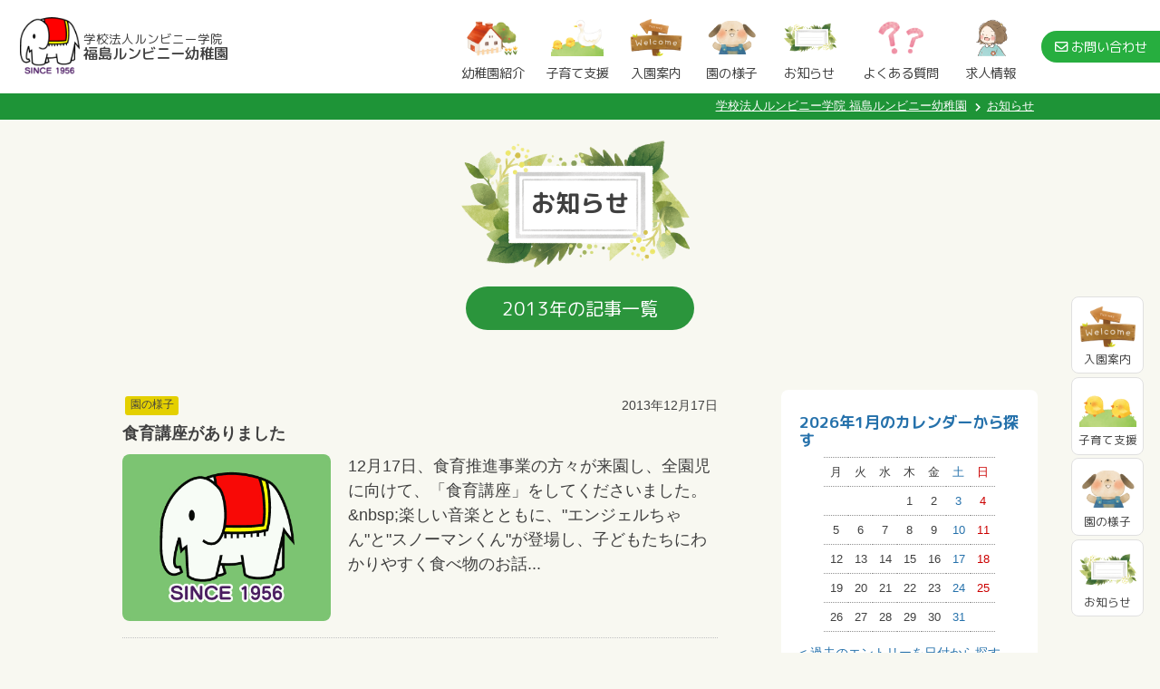

--- FILE ---
content_type: text/html; charset=UTF-8
request_url: https://www.f-lumbini.ed.jp/info/2013/
body_size: 6548
content:
<!DOCTYPE html>
<html class="no-js" lang="ja">
<head>
<meta charset="UTF-8">
<title>2013 | お知らせ | 学校法人ルンビニー学院 福島ルンビニー幼稚園</title>
<meta http-equiv="X-UA-Compatible" content="IE=edge">
<meta name="viewport" content="width=device-width, initial-scale=1.0, viewport-fit=cover">
<meta name="robots" content="noindex">
<meta property="og:url" content="https://www.f-lumbini.ed.jp/info/">
<meta property="og:site_name" content="学校法人ルンビニー学院 福島ルンビニー幼稚園">
<meta property="og:title" content="2013 | お知らせ | 学校法人ルンビニー学院 福島ルンビニー幼稚園">
<meta property="og:type" content="article">
<meta name="twitter:title" content="2013 | お知らせ | 学校法人ルンビニー学院 福島ルンビニー幼稚園">
<meta name="twitter:card" content="summary">
<meta name="twitter:domain" content="www.f-lumbini.ed.jp">
<meta name="twitter:image" content="https://www.f-lumbini.ed.jp/archives/">
<link rel="alternate" type="application/rss+xml" title="RSS 2.0" href="https://www.f-lumbini.ed.jp/info/rss2.xml">
<link rel="stylesheet" href="/themes/system/css/acms-admin.min.css?date=20250516215806">
<link rel="stylesheet" href="/themes/system/css/acms.min.css?date=20250516215806">
<link rel="stylesheet" href="/themes/lumbini@site2020/css/screen.css?date=20250730171220">
<script type="application/ld+json">
{
	"@context": "http://schema.org",
	"@type": "BreadcrumbList",
	"itemListElement":
	[
	{
		"@type": "ListItem",
		"position": 1,
		"item":
		{
		"@id": "https://www.f-lumbini.ed.jp/info/",
		"name": "お知らせ"
		}
	}
	]
}
</script>
<link rel="apple-touch-icon" sizes="180x180" href="/themes/lumbini@site2020/images/favicon/apple-touch-icon.png">
<link rel="icon" type="image/png" sizes="32x32" href="/themes/lumbini@site2020/images/favicon/favicon-32x32.png">
<link rel="icon" type="image/png" sizes="16x16" href="/themes/lumbini@site2020/images/favicon/favicon-16x16.png">
<link rel="manifest" href="/themes/lumbini@site2020/images/favicon/site.webmanifest">
<link rel="mask-icon" href="/themes/lumbini@site2020/images/favicon/safari-pinned-tab.svg" color="#23ae3f">
<meta name="msapplication-TileColor" content="#23ae3f">
<meta name="theme-color" content="#ffffff">
<script src="/js/library/jquery/jquery-3.6.1.min.js"></script>
<script src="/acms.js?uaGroup=PC&amp;domains=www.f-lumbini.ed.jp&amp;jsDir=js/&amp;themesDir=/themes/&amp;bid=2&amp;bcd=info&amp;jQuery=3.6.1&amp;jQueryMigrate=migrate-3.0.1&amp;mediaClientResize=on&amp;fulltimeSSL=1&amp;v=8a6fc0c6f5a1dcf2d8ca1eb3b5c7d817&amp;umfs=1G&amp;pms=1G&amp;mfu=20&amp;lgImg=width:1400&amp;jpegQuality=85&amp;mediaLibrary=on&amp;edition=standard&amp;urlPreviewExpire=48&amp;timemachinePreviewDefaultDevice=PC&amp;scriptRoot=/" id="acms-js"></script>
<script src="/themes/system/js/modernizr.js?date=20250516215806"></script>
<script src="/themes/site2020/js/site.js?date=20201224194904"></script>
<script async src="https://www.googletagmanager.com/gtag/js?id=UA-5567311-1"></script>
<script>
  window.dataLayer = window.dataLayer || [];
  function gtag(){dataLayer.push(arguments);}
  gtag('js', new Date());

  gtag('config', 'UA-5567311-1');
</script>
<script async src="https://www.googletagmanager.com/gtag/js?id=G-XG9L2P3X9M"></script>
<script>
  window.dataLayer = window.dataLayer || [];
  function gtag(){dataLayer.push(arguments);}
  gtag('js', new Date());

  gtag('config', 'G-XG9L2P3X9M');
</script>
<script src="/themes/lumbini@site2020/js/common-min.js?date=20201224200604" async></script>
<script src="https://kit.fontawesome.com/d785e7fd1b.js" crossorigin="anonymous" async></script>
<meta name="csrf-token" content="c4e8afa592e0dc8a3ff0b8ee6a187bf529071e5d86726872f5fdec4c5e4aee5f"><script type="text/javascript" src="/js/dest/vendor.js?date=20250516215806" charset="UTF-8" async defer></script>
<script type="text/javascript" src="/js/dest/index.js?date=20250516215806" charset="UTF-8" async defer></script>
<meta name="generator" content="a-blog cms" />
</head>
<body id="info">
<header id="g_header">
<div class="header_wrapper">	<div class="logo_area">
<a href="https://www.f-lumbini.ed.jp/">
<p>
<span class="logo"><img src="/media/001/202009/icon-logo.png" alt="ロゴマーク：学校法人ルンビニー学院 福島ルンビニー幼稚園"></span>
<span class="site_name_text">学校法人ルンビニー学院<span>福島ルンビニー幼稚園</span></span>
</p>
</a>
</div>
<nav id="g_nav" aria-label="メインメニュー">
<div class="logo_area">
<a href="https://www.f-lumbini.ed.jp/">
<span class="logo"><img src="/media/001/202009/icon-logo.png" alt=""></span>
<span class="site_name_text">学校法人ルンビニー学院<span>福島ルンビニー幼稚園</span></span>
</a>
</div>
<div>
<ul class="main_nav">
<li class="js-link_match_location about">
<a href="https://www.f-lumbini.ed.jp/about/" >
幼稚園紹介
</a>
<ul class="main_nav">
<li class="js-link_match_location ">
<a href="https://www.f-lumbini.ed.jp/about/greeting.html" >
園長挨拶
</a>
</li>
<li class="js-link_match_location ">
<a href="https://www.f-lumbini.ed.jp/about/teacher.html" >
教員紹介
</a>
</li>
<li class="js-link_match_location ">
<a href="https://www.f-lumbini.ed.jp/about/institution.html" >
施設紹介
</a>
</li>
<li class="js-link_match_location ">
<a href="https://www.f-lumbini.ed.jp/about/education.html" >
特色ある教育
</a>
</li>
<li class="js-link_match_location ">
<a href="https://www.f-lumbini.ed.jp/about/event.html" >
年間行事
</a>
</li>
<li class="js-link_match_location ">
<a href="https://www.f-lumbini.ed.jp/about/life.html" >
幼稚園の生活・制服
</a>
</li>
<li class="js-link_match_location ">
<a href="https://www.f-lumbini.ed.jp/about/lunch.html" >
昼食について
</a>
</li>
<li class="js-link_match_location ">
<a href="https://www.f-lumbini.ed.jp/about/goes.html" >
登園・降園・バスについて
</a>
</li>
<li class="js-link_match_location ">
<a href="https://www.f-lumbini.ed.jp/about/sp-classes.html" >
専門教室
</a>
</li>
<li class="js-link_match_location ">
<a href="https://www.f-lumbini.ed.jp/about/ex-classes.html" >
課外教室
</a>
</li>
<li class="js-link_match_location ">
<a href="https://www.f-lumbini.ed.jp/about/guardian.html" >
保護者の会
</a>
</li>
<li class="js-link_match_location ">
<a href="https://www.f-lumbini.ed.jp/about/history.html" >
沿革
</a>
</li>
<li class="js-link_match_location ">
<a href="https://www.f-lumbini.ed.jp/about/access.html" >
アクセス
</a>
</li>
</ul>
</li>
<li class="js-link_match_location support">
<a href="https://www.f-lumbini.ed.jp/support/" >
子育て支援
</a>
<ul class="main_nav">
<li class="js-link_match_location cc-pre-about">
<a href="https://www.f-lumbini.ed.jp/support/club-activity_r7.html" class="cc-pre-about">
未就園児対象
</a>
<ul class="main_nav">
<li class="js-link_match_location ">
<a href="https://www.f-lumbini.ed.jp/support/club-activity_r7.html" >
パオちゃんクラブ
</a>
</li>
<li class="js-link_match_location ">
<a href="https://www.f-lumbini.ed.jp/support/activity_r7.html" >
パオちゃん教室
</a>
</li>
</ul>
</li>
<li class="js-link_match_location cc-about">
<a href="https://www.f-lumbini.ed.jp/support/cc-about_r7.html" class="cc-about">
園児対象預かり保育
</a>
<ul class="main_nav">
<li class="js-link_match_location ">
<a href="https://www.f-lumbini.ed.jp/support/cc-about_r7.html" >
おひさまクラブ：令和7年度
</a>
</li>
</ul>
</li>
</ul>
</li>
<li class="js-link_match_location entrance">
<a href="https://www.f-lumbini.ed.jp/entrance/" >
入園案内
</a>
<ul class="main_nav">
<li class="js-link_match_location ">
<a href="https://www.f-lumbini.ed.jp/entrance/entrance.html" >
入園をお考えの方へ
</a>
</li>
<li class="js-link_match_location ">
<a href="https://www.f-lumbini.ed.jp/entrance/visit.html" >
施設見学会
</a>
</li>
<li class="js-link_match_location ">
<a href="https://www.f-lumbini.ed.jp/entrance/information.html" >
保育費・諸経費
</a>
</li>
<li class="js-link_match_location ">
<a href="https://www.f-lumbini.ed.jp/entrance/guidance/guidance.html" >
園児募集案内
</a>
</li>
</ul>
</li>
<li class="js-link_match_location info_02">
<a href="https://www.f-lumbini.ed.jp/info/category-27/" >
園の様子
</a>
</li>
<li class="js-link_match_location info">
<a href="https://www.f-lumbini.ed.jp/info/category-26/" >
お知らせ
</a>
</li>
<li class="js-link_match_location qa">
<a href="https://www.f-lumbini.ed.jp/qa/" >
よくある質問
</a>
</li>
<li class="js-link_match_location career">
<a href="https://www.f-lumbini.ed.jp/career/r6.html" >
求人情報
</a>
</li>
<li class="js-link_match_location contact">
<a href="https://www.f-lumbini.ed.jp/contact/" >
お問い合わせ
</a>
</li>
</ul>
</div>
<ul class="sub_nav">
<li class="js-link_match_location-full">
<a href="https://www.f-lumbini.ed.jp/about/access.html" >
アクセス
</a>
</li>
<li class="js-link_match_location">
<a href="https://www.f-lumbini.ed.jp/privacypolicy.html" >
個人情報保護方針
</a>
</li>
</ul>
<address class="about_us">
<p class="name">学校法人ルンビニー学院<span>福島ルンビニー幼稚園</span></p>
<p class="address">福島県福島市大森字南中道47-1</p>
<div class="tel_no">
<a href="tel:024-545-0816"><i class="fas fa-phone-alt fa-fw"></i>024-545-0816</a>
</div>
</address>
</nav>
<button id="sp_nav_btn"><span class="line"></span><span class="menu">メニュー</span></button>
</div>
</header>
<div class="side_nav">
<ul>
<li><a href="https://www.f-lumbini.ed.jp/entrance/">入園案内</a></li>
<li class="cc-pre-about"><a href="https://www.f-lumbini.ed.jp/support/">子育て支援</a></li>
<li class="info_02"><a href="https://www.f-lumbini.ed.jp/info/category-27/">園の様子</a></li>
<li class="info"><a href="https://www.f-lumbini.ed.jp/info/category-26/">お知らせ</a></li>
</ul>
</div>	<main>
<div class="info_title_wrapper">
<nav class="topicpath" aria-label="現在位置">
<div class="wrapper">
<ol class="topicpath-list acms-container sp-container clearfix">
<li>
<a href="https://www.f-lumbini.ed.jp/" class="topicpath-link">学校法人ルンビニー学院 福島ルンビニー幼稚園</a>
</li>
<li>
<a href="https://www.f-lumbini.ed.jp/info/" class="topicpath-link">お知らせ</a>
</li>
</ol>
</div>
</nav>
<h1 class="blog_title"><a href="https://www.f-lumbini.ed.jp/info/">お知らせ</a></h1>
<h2 class="blog_title_sub"><span>2013年の記事一覧</span></h2>
</div>
<div class="wrapper">
<div class="column_info">
<div>
<div class="info_box">
<div>
<ul>
<li><a href="https://www.f-lumbini.ed.jp/info/category-27/post_27.html">
<div class="entry_info">
<span class="category category-27">園の様子</span>
<time datetime="2013-12-17 08:12:00">2013年12月17日</time>
</div>
<p class="title">食育講座がありました</p>
<div class="info_pic">
<img src="/themes/lumbini@site2020/images/pic-dummy-info.jpg" width="390" height="312" alt="">
</div>
<div class="info_text">
<p>12月17日、食育推進事業の方々が来園し、全園児に向けて、「食育講座」をしてくださいました。&amp;nbsp;楽しい音楽とともに、&quot;エンジェルちゃん&quot;と&quot;スノーマンくん&quot;が登場し、子どもたちにわかりやすく食べ物のお話...</p>
</div>
</a></li>
<li><a href="https://www.f-lumbini.ed.jp/info/category-27/post_26.html">
<div class="entry_info">
<span class="category category-27">園の様子</span>
<time datetime="2013-12-10 16:42:11">2013年12月10日</time>
</div>
<p class="title">サンドイッチパーティー</p>
<div class="info_pic">
<img src="/themes/lumbini@site2020/images/pic-dummy-info.jpg" width="390" height="312" alt="">
</div>
<div class="info_text">
<p>12月10日、子どもたちが楽しみにしていた、サンドイッチパーティーがありました！朝から「もうエプロンつける！！？」とやる気満々！！（笑）&amp;nbsp;年長さんは、パンを半分に切るところからやりました。卵をつぶ...</p>
</div>
</a></li>
<li><a href="https://www.f-lumbini.ed.jp/info/category-27/h25_3.html">
<div class="entry_info">
<span class="category category-27">園の様子</span>
<time datetime="2013-12-07 12:22:34">2013年12月07日</time>
</div>
<p class="title">H25年度　成道会発表会がありました</p>
<div class="info_pic">
<img src="/themes/lumbini@site2020/images/pic-dummy-info.jpg" width="390" height="312" alt="">
</div>
<div class="info_text">
<p> 12月8日は、お釈迦様がお悟りを開いた成道会。ルンビニー幼稚園では、成道会にちなんだ発表会が行われました。年少さんは、ののさま（ほとけさま）が大好きな動物さんに変身して、仏教聖歌をうたいました。&amp;nbsp...</p>
</div>
</a></li>
<li><a href="https://www.f-lumbini.ed.jp/info/category-26/post_25.html">
<div class="entry_info">
<span class="category category-26">お知らせ</span>
<time datetime="2013-11-28 08:18:41">2013年11月28日</time>
</div>
<p class="title">ももりんぬりえ展</p>
<div class="info_pic">
<img src="/themes/lumbini@site2020/images/pic-dummy-info.jpg" width="390" height="312" alt="">
</div>
<div class="info_text">
<p>&amp;nbsp;福島まちづくりセンターより「ももりんぬり絵展」の依頼がとどき、年長さんがのびのびとした楽しい作品を出展ました。その中で、きくぐみさんののグループの作品が「佳作」をいただきました！ 表彰式では、...</p>
</div>
</a></li>
<li><a href="https://www.f-lumbini.ed.jp/info/category-26/post_24.html">
<div class="entry_info">
<span class="category category-26">お知らせ</span>
<time datetime="2013-11-19 17:19:10">2013年11月19日</time>
</div>
<p class="title">ちょっと小話・・・♪</p>
<div class="info_pic">
<img src="/themes/lumbini@site2020/images/pic-dummy-info.jpg" width="390" height="312" alt="">
</div>
<div class="info_text">
<p> だんだん秋も深まり、落ち葉が多いこの季節・・・しかし、朝幼稚園にきてみると、あんまり落ち葉がないことに気が付いた方もいますでしょうか。&amp;nbsp;黒沢さんをはじめ、運転手さんたちが、毎朝落ち葉掃きをして...</p>
</div>
</a></li>
<li><a href="https://www.f-lumbini.ed.jp/info/category-27/post_23.html">
<div class="entry_info">
<span class="category category-27">園の様子</span>
<time datetime="2013-11-16 16:37:12">2013年11月16日</time>
</div>
<p class="title">おもちつき</p>
<div class="info_pic">
<img src="/themes/lumbini@site2020/images/pic-dummy-info.jpg" width="390" height="312" alt="">
</div>
<div class="info_text">
<p>１１月16日父母の会のお母さんや、お手伝いのお母さん、また、お餅をついてくれるお父さんやおじいちゃんの手を借りて、ルンビニーホールに集まって、おもちつきがありました！うすと杵でつくおもちつきは迫力満...</p>
</div>
</a></li>
<li><a href="https://www.f-lumbini.ed.jp/info/category-26/post_22.html">
<div class="entry_info">
<span class="category category-26">お知らせ</span>
<time datetime="2013-11-07 15:32:45">2013年11月07日</time>
</div>
<p class="title">曹洞宗青年会の方々がきてくれました</p>
<div class="info_pic">
<img src="/themes/lumbini@site2020/images/pic-dummy-info.jpg" width="390" height="312" alt="">
</div>
<div class="info_text">
<p> 11月7日、はるばる名古屋から、曹洞宗青年会の皆様が、ルンビニー幼稚園に訪問に来てくださいました。子ども達ひとりひとりと、先生に、シャボン玉のプレゼントをいただき、みんなで園庭でシャボン玉遊びをしま...</p>
</div>
</a></li>
<li><a href="https://www.f-lumbini.ed.jp/info/category-27/116.html">
<div class="entry_info">
<span class="category category-27">園の様子</span>
<time datetime="2013-11-07 15:23:59">2013年11月07日</time>
</div>
<p class="title">11月6日　保育参観</p>
<div class="info_pic">
<img src="/themes/lumbini@site2020/images/pic-dummy-info.jpg" width="390" height="312" alt="">
</div>
<div class="info_text">
<p> 11月6日、保育参観日でした！各学年ごと、保護者の方とたのしいひとときを過ごしていました！お忙しい中、お越しいただき、ありがとうございました&amp;nbsp;&amp;nbsp; </p>
</div>
</a></li>
<li><a href="https://www.f-lumbini.ed.jp/info/category-26/h25_2.html">
<div class="entry_info">
<span class="category category-26">お知らせ</span>
<time datetime="2013-10-21 15:32:47">2013年10月21日</time>
</div>
<p class="title">H25年度　幼稚園祭</p>
<div class="info_pic">
<img src="/themes/lumbini@site2020/images/pic-dummy-info.jpg" width="390" height="312" alt="">
</div>
<div class="info_text">
<p> 今年のルンビニー幼稚園のテーマは「そら」でした！！先生たちの手で、子どもたちののびのびとした、楽しい作品がたくさんかざられました！！&amp;nbsp;一般公開の日には、幼稚園祭の係りのお母さん方に幼稚園を空の...</p>
</div>
</a></li>
<li><a href="https://www.f-lumbini.ed.jp/info/category-26/post_21.html">
<div class="entry_info">
<span class="category category-26">お知らせ</span>
<time datetime="2013-10-04 17:09:49">2013年10月04日</time>
</div>
<p class="title">お外遊び♪</p>
<div class="info_pic">
<img src="/themes/lumbini@site2020/images/pic-dummy-info.jpg" width="390" height="312" alt="">
</div>
<div class="info_text">
<p>&amp;nbsp;まだ台風が来る前の、気持ちの良い秋晴れの日。全園児がお外に出て、元気いっぱいあそんでいた日の様子です。&amp;nbsp;&amp;nbsp;「どんぐりケーキ！！」「木の実がたくさん！「お店屋さんで～す！」「ジャングル...</p>
</div>
</a></li>
<li><a href="https://www.f-lumbini.ed.jp/info/category-26/h25_1.html">
<div class="entry_info">
<span class="category category-26">お知らせ</span>
<time datetime="2013-09-21 15:31:11">2013年09月21日</time>
</div>
<p class="title">H25年度　運動会</p>
<div class="info_pic">
<img src="/themes/lumbini@site2020/images/pic-dummy-info.jpg" width="390" height="312" alt="">
</div>
<div class="info_text">
<p> ９月21日は、ルンビニー幼稚園の運動会が大森小学校体育館にてありました！何日も前から楽しみにしていた子ども達。とっても張り切っていました！大玉ころがしではなく王様ころがしがあったり、親子で面白く変装...</p>
</div>
</a></li>
<li><a href="https://www.f-lumbini.ed.jp/info/category-27/post_20.html">
<div class="entry_info">
<span class="category category-27">園の様子</span>
<time datetime="2013-09-14 17:13:33">2013年09月14日</time>
</div>
<p class="title">祖父母参観日</p>
<div class="info_pic">
<img src="/themes/lumbini@site2020/images/pic-dummy-info.jpg" width="390" height="312" alt="">
</div>
<div class="info_text">
<p> 敬老の日にちなんで、9月14日に祖父母参観日がありました。遠いところに住んでいるおじいちゃん、おばあちゃんが来てくれたり、久しぶりにおじいちゃん、おばあちゃんと触れ合えたりと、子どもたちもうれしそう...</p>
</div>
</a></li>
</ul>
</div>
<div>
<ul class="pager_number">	<li class="cur"><span>1</span></li><li><span><a href="https://www.f-lumbini.ed.jp/info/2013/page/2/">2</a></span></li><li><span><a href="https://www.f-lumbini.ed.jp/info/2013/page/3/">3</a></span></li>
</ul>
</div>
</div>
</div>
<div>
<div class="calendar-month">
<h2>2026年1月のカレンダーから探す</h2>
<table>
<thead>
<tr>
<td class="week ">月</td>
<td class="week ">火</td>
<td class="week ">水</td>
<td class="week ">木</td>
<td class="week ">金</td>
<td class="week sat">土</td>
<td class="week sun">日</td>
</tr>
</thead>
<tbody>
<tr>
<td></td>
<td></td>
<td></td>
<td>1</td>
<td>2</td>
<td>3</td>
<td>4</td>
</tr>
<tr>
<td>5</td>
<td>6</td>
<td>7</td>
<td>8</td>
<td>9</td>
<td>10</td>
<td>11</td>
</tr>
<tr>
<td>12</td>
<td>13</td>
<td>14</td>
<td>15</td>
<td>16</td>
<td>17</td>
<td>18</td>
</tr>
<tr>
<td>19</td>
<td>20</td>
<td>21</td>
<td>22</td>
<td>23</td>
<td>24</td>
<td>25</td>
</tr>
<tr>
<td>26</td>
<td>27</td>
<td>28</td>
<td>29</td>
<td>30</td>
<td>31</td>
<td></td>
</tr>
</tbody>
</table>
<p><a href="https://www.f-lumbini.ed.jp/info/calendar.html" class="link">&lt; 過去のエントリーを日付から探す</a></p>
</div>
<div>
<h2>カテゴリー毎に表示</h2>
<ul class="category_list">
<li>
<a href="https://www.f-lumbini.ed.jp/info/category-27/">園の様子</a>
</li>
<li>
<a href="https://www.f-lumbini.ed.jp/info/category-26/">お知らせ</a>
</li>
</ul>
</div>
<div>
<h2>年別で表示</h2>
<ul class="side_list">
<li>
<a href="https://www.f-lumbini.ed.jp/info/2025/">2025年</a>
</li>
<li>
<a href="https://www.f-lumbini.ed.jp/info/2024/">2024年</a>
</li>
<li>
<a href="https://www.f-lumbini.ed.jp/info/2023/">2023年</a>
</li>
<li>
<a href="https://www.f-lumbini.ed.jp/info/2022/">2022年</a>
</li>
<li>
<a href="https://www.f-lumbini.ed.jp/info/2021/">2021年</a>
</li>
<li>
<a href="https://www.f-lumbini.ed.jp/info/2020/">2020年</a>
</li>
<li>
<a href="https://www.f-lumbini.ed.jp/info/2019/">2019年</a>
</li>
<li>
<a href="https://www.f-lumbini.ed.jp/info/2018/">2018年</a>
</li>
<li>
<a href="https://www.f-lumbini.ed.jp/info/2017/">2017年</a>
</li>
<li>
<a href="https://www.f-lumbini.ed.jp/info/2016/">2016年</a>
</li>
</ul>
</div>
<form action="/info/search.html" class="search-form" method="post" role="search" aria-label="検索フォーム">
<input type="hidden" name="tpl" value="/search.html">
<input type="hidden" name="query" value="keyword">
<input type="hidden" name="bid" value="2">
<input type="text" name="keyword" class="search-form-text" value="" size="15" placeholder="検索キーワード">
<span class="search-form-btn-wrap">
<button type="submit" name="ACMS_POST_2GET" class="search-form-btn"><span class="acms-icon-search"></span>
</button>
</span>
<input type="hidden" name="formUniqueToken" value="7d48640e3c0236a08bbcdf243952d05bcef01a4e7d6f8746e3e35441e4f00f19">
<input type="hidden" name="formToken" value="c4e8afa592e0dc8a3ff0b8ee6a187bf529071e5d86726872f5fdec4c5e4aee5f">
</form>
</div>
</div>
</div>
</main>
<footer id="g_footer">
<div class="wrapper">
<ul class="sub_nav">
<li class="js-link_match_location-full">
<a href="https://www.f-lumbini.ed.jp/about/access.html" >
アクセス
</a>
</li>
<li class="js-link_match_location">
<a href="https://www.f-lumbini.ed.jp/privacypolicy.html" >
個人情報保護方針
</a>
</li>
</ul>
<div class="logo_area">
<img src="/media/001/202009/icon-logo.png" alt="ロゴ：学校法人ルンビニー学院 福島ルンビニー幼稚園">
</div>
<address class="about_us">
<p class="name">学校法人ルンビニー学院<span>福島ルンビニー幼稚園</span></p>
<p class="address">福島県福島市大森字南中道47-1</p>
<div class="tel_no">
<a href="tel:024-545-0816"><i class="fas fa-phone-alt fa-fw"></i>024-545-0816</a>
</div>
</address>
<div class="footer_banner">
<ul class="footer_banner_list">
<li class="footer_banner_list_item"><a href="https://www.instagram.com/fukushima_lumbini/"><img src="https://www.f-lumbini.ed.jp/themes/lumbini@site2020/images/banner-instagram.png" alt="福島ルンビニー幼稚園の公式インスタグラムへリンク" width="200" height="200"></a></li>
<li class="footer_banner_list_item"><a href="https://x.com/f_lumbini"><img src="https://www.f-lumbini.ed.jp/themes/lumbini@site2020/images/banner-x.png" alt="福島ルンビニー幼稚園の公式Xへリンク" width="200" height="200"></a></li>
</ul>
</div>
<ul class="nav_footer">
<li><a href="https://www.f-lumbini.ed.jp/contact"><i class="far fa-envelope"></i>お問合せ</a></li>
<li><a href="https://goo.gl/maps/ocvcL4ngoLT92kKV8"><i class="fas fa-map-marked-alt"></i>グーグルマップで場所を確認</a></li>
</ul>
</div>
<p class="copyright">Copyright ©︎ 2008 Fukushima Lumbini Kindergarten. All Rights Reserved.</p>
</footer>
</body>
</html>


--- FILE ---
content_type: text/css
request_url: https://www.f-lumbini.ed.jp/themes/lumbini@site2020/css/screen.css?date=20250730171220
body_size: 12117
content:
/*!
 * Bootstrap Reboot v4.1.3 (https://getbootstrap.com/)
 * Copyright 2011-2018 The Bootstrap Authors
 * Copyright 2011-2018 Twitter, Inc.
 * Licensed under MIT (https://github.com/twbs/bootstrap/blob/master/LICENSE)
 * Forked from Normalize.css, licensed MIT (https://github.com/necolas/normalize.css/blob/master/LICENSE.md)
 */@import"https://fonts.googleapis.com/css2?family=M+PLUS+Rounded+1c:wght@400;500;700&display=swap";*,*::before,*::after{box-sizing:border-box}html{font-family:sans-serif;line-height:1.15;-webkit-text-size-adjust:100%;-ms-text-size-adjust:100%;-ms-overflow-style:scrollbar;-webkit-tap-highlight-color:rgba(0,0,0,0)}article,aside,figcaption,figure,footer,header,hgroup,main,nav,section{display:block}body{margin:0;font-family:-apple-system,BlinkMacSystemFont,"Segoe UI",Roboto,"Helvetica Neue",Arial,sans-serif,"Apple Color Emoji","Segoe UI Emoji","Segoe UI Symbol","Noto Color Emoji";font-size:1rem;font-weight:400;line-height:1.5;color:#212529;text-align:left;background-color:#fff}[tabindex="-1"]:focus{outline:0 !important}hr{box-sizing:content-box;height:0;overflow:visible}h1,h2,h3,h4,h5,h6{margin-top:0;margin-bottom:.5rem}p{margin-top:0;margin-bottom:1rem}abbr[title],abbr[data-original-title]{text-decoration:underline;text-decoration:underline dotted;cursor:help;border-bottom:0}address{margin-bottom:1rem;font-style:normal;line-height:inherit}ol,ul,dl{margin-top:0;margin-bottom:1rem}ol ol,ul ul,ol ul,ul ol{margin-bottom:0}dt{font-weight:700}dd{margin-bottom:.5rem;margin-left:0}blockquote{margin:0 0 1rem}dfn{font-style:italic}b,strong{font-weight:bolder}small{font-size:80%}sub,sup{position:relative;font-size:75%;line-height:0;vertical-align:baseline}sub{bottom:-0.25em}sup{top:-0.5em}a{color:#007bff;text-decoration:none;background-color:rgba(0,0,0,0)}a:hover{color:#0056b3;text-decoration:underline}a:not([href]):not([tabindex]){color:inherit;text-decoration:none}a:not([href]):not([tabindex]):hover,a:not([href]):not([tabindex]):focus{color:inherit;text-decoration:none}a:not([href]):not([tabindex]):focus{outline:0}pre,code,kbd,samp{font-family:SFMono-Regular,Menlo,Monaco,Consolas,"Liberation Mono","Courier New",monospace;font-size:1em}pre{margin-top:0;margin-bottom:1rem;overflow:auto;-ms-overflow-style:scrollbar}figure{margin:0 0 1rem}img{vertical-align:middle;border-style:none}svg{overflow:hidden;vertical-align:middle}table{border-collapse:collapse}caption{padding-top:.75rem;padding-bottom:.75rem;color:#6c757d;text-align:left;caption-side:bottom}th{text-align:inherit}label{display:inline-block;margin-bottom:.5rem}button{border-radius:0}button:focus{outline:1px dotted;outline:5px auto -webkit-focus-ring-color}input,button,select,optgroup,textarea{margin:0;font-family:inherit;font-size:inherit;line-height:inherit}button,input{overflow:visible}button,select{text-transform:none}button,html [type=button],[type=reset],[type=submit]{-webkit-appearance:button}button::-moz-focus-inner,[type=button]::-moz-focus-inner,[type=reset]::-moz-focus-inner,[type=submit]::-moz-focus-inner{padding:0;border-style:none}input[type=radio],input[type=checkbox]{box-sizing:border-box;padding:0}input[type=date],input[type=time],input[type=datetime-local],input[type=month]{-webkit-appearance:listbox}textarea{overflow:auto;resize:vertical}fieldset{min-width:0;padding:0;margin:0;border:0}legend{display:block;width:100%;max-width:100%;padding:0;margin-bottom:.5rem;font-size:1.5rem;line-height:inherit;color:inherit;white-space:normal}progress{vertical-align:baseline}[type=number]::-webkit-inner-spin-button,[type=number]::-webkit-outer-spin-button{height:auto}[type=search]{outline-offset:-2px;-webkit-appearance:none}[type=search]::-webkit-search-cancel-button,[type=search]::-webkit-search-decoration{-webkit-appearance:none}::-webkit-file-upload-button{font:inherit;-webkit-appearance:button}output{display:inline-block}summary{display:list-item;cursor:pointer}template{display:none}[hidden]{display:none !important}.clearfix{*zoom:1}.clearfix:after{content:".";display:block;clear:both;height:0;visibility:hidden}.icon_arrow{margin:0 .5em;display:inline-block;border:1px solid #3c3c3c;border-radius:50%;line-height:1em;text-align:center}.icon_arrow:after{font-family:"Font Awesome 5 Free";content:"";margin:.5em;font-weight:900;line-height:1em;display:block;width:1em;height:1em}*{box-sizing:border-box}body{font-family:"Hiragino Kaku Gothic ProN",meiryo,sans-serif;background-color:#f8f8f1}:root,body{color:#404040}@media(min-width: 768px){:root,body{font-size:1rem}}@media(min-width: 1024px){:root,body{font-size:1.0625rem}}main{margin:0 0 7em 0}@media(min-width: 768px){main{margin:0 0 8em 0}}@media(min-width: 1024px){main{margin:0 0 10em 0}}main section{margin:0 0 5em 0}main h1,main h2,main h3,main h4,main h5{margin:0 0 1.2em 0;font-family:"M PLUS Rounded 1c",sans-serif}main h1 span,main h2 span,main h3 span,main h4 span,main h5 span{display:block;font-size:.8em;font-weight:normal}main h1{font-size:1.25em}main h2{padding:0 2em;text-align:center;color:#3a8430;font-size:1.2em;position:relative}main h2::before,main h2:after{content:"";display:block;width:3.2em;height:2em;margin:auto 0;background-image:url(../images/h2_bg.png);background-size:contain;background-repeat:no-repeat;position:absolute}main h2::before{background-position:left center;top:0;bottom:0;left:-1.2em}main h2:after{background-position:right center;transform:scale(-1, 1);top:0;bottom:0;right:-1.2em}main h3{margin:0 0 .5em 0;padding:0 0 .25em 0;background-image:url(../images/h3_bg.png);background-repeat:no-repeat;background-position:left bottom;background-size:100%;color:#2571ab;font-size:1.1em}@media(min-width: 1240px){main h3{padding:0 0 1em 0}}main h4{color:#3a8430;font-size:1em}main h5{color:#404040;font-size:1em}@media(min-width: 768px){main h1{font-size:1.5em}main h2{font-size:1.4em}main h3{font-size:1.3em}main h4{font-size:1.2em}main h5{font-size:1em}}main p{margin:0 0 1em 0}main a{color:#2571ab;cursor:pointer}main a:link,main a:visited{color:#2571ab;text-decoration:underline}main a:hover,main a:active{color:#2571ab;text-decoration:none}main p .attention_text,main address .attention_text,main li .attention_text,main dd .attention_text,main th .attention_text,main td .attention_text,main span .attention_text,main small .attention_text{color:#cb0000;font-weight:bold;text-decoration:underline wavy #c74a4a}main p.bg_white,main address.bg_white,main li.bg_white,main dd.bg_white,main th.bg_white,main td.bg_white,main span.bg_white,main small.bg_white{padding:1em;background-color:#fff}main p.text_right,main address.text_right,main li.text_right,main dd.text_right,main th.text_right,main td.text_right,main span.text_right,main small.text_right{text-align:right}main p.icon_info,main address.icon_info,main li.icon_info,main dd.icon_info,main th.icon_info,main td.icon_info,main span.icon_info,main small.icon_info{font-size:.9em}main p.icon_info::before,main address.icon_info::before,main li.icon_info::before,main dd.icon_info::before,main th.icon_info::before,main td.icon_info::before,main span.icon_info::before,main small.icon_info::before{margin:0 .25em 0 0;content:"";font-family:"Font Awesome 5 Free";font-weight:700}main p strong,main address strong,main li strong,main dd strong,main th strong,main td strong,main span strong,main small strong{padding:.1em .25em;background-color:#ffdf58}main p em,main address em,main li em,main dd em,main th em,main td em,main span em,main small em{font-weight:bold;font-style:normal}main s{color:#717273}main .text-big{font-size:1.4em;font-weight:bold}main ul,main ol{margin:0 0 1em .5em;padding:0}main ul li,main ol li{margin:0 0 0 1em;padding:.25em 0;list-style-position:outside}main ul li{margin:0 0 0 1.7em;list-style:none;text-indent:-1.7em}main ul li::before{content:"";display:inline-block;width:1.4em;height:1.4em;margin:0 .25em 0 0;background-image:url(../images/icon_list.png);background-size:1.4em;background-repeat:no-repeat;background-position:center left}main ul.icon_info li{font-weight:normal;font-size:.9em}main ul.icon_info li::before{background:none;display:inline;margin:0 .25em 0 0;content:"";font-family:"Font Awesome 5 Free";font-weight:700}main ul.icon_disc li{margin:0 0 0 .8em;list-style-position:outside;list-style-type:disc;text-indent:0}main ul.icon_disc li::before{content:none}main ul.no-icon li{margin:0}main ul.no-icon li::before{content:none}main ol li{list-style:decimal}main dl dt,main dl dd{margin:0 0 1em 0}main table{min-height:100px;margin:0 0 1em 0}main table tr{border-bottom:1px dotted #909090;border-top:1px dotted #909090}main table th,main table td{padding:1.4em 1em;white-space:nowrap}@media(min-width: 768px){main table td{white-space:normal}}main table th{color:#2571ab}main table.table02{border-bottom:1px solid #536777;border-right:1px solid #536777}main table.table02 tr{border:none}main table.table02 th,main table.table02 td{padding:.8em 1em;border-top:1px solid #536777;border-left:1px solid #536777}main table.table02 th{background-color:#d3e1eb;color:#404040}main table.table02 td{background-color:#fff}main img{margin:0 auto .5em;width:100%;height:auto;border-radius:8px}main figure img{margin:0 auto .25em}main figure figcaption{font-size:.8em;text-align:center}main .wrapper{padding:0 1.8em}main .map iframe{width:100%;height:35em}.tatechu{display:inline;margin:0;padding:0;-webkit-text-combine:horizontal;-ms-text-combine-horizontal:all;text-combine-upright:all}.wrapper{width:100%;max-width:1240px;margin:0 auto}@media(min-width: 1024px){.wrapper{width:84%;margin:0 8%}}@media(min-width: 1366px){.wrapper{width:100%;margin:0 auto}}.topicpath{padding:0 0 0 50px;background-color:rgba(0,135,30,.88)}.topicpath ol{display:flex;flex-wrap:wrap;justify-content:flex-end;margin:0;padding:.25em 0}.topicpath ol li{margin:0;padding:0;list-style:none;font-size:.7em;color:#fff}.topicpath ol li:after{content:"";margin:.2em .4em .2em .2em;font-family:"Font Awesome 5 Free";font-weight:900;line-height:1.2em;font-size:.8em;vertical-align:middle}.topicpath ol li a{display:inline-block;padding:.1em .25em;color:#fff}.topicpath ol li a:link,.topicpath ol li a:visited{color:#fff}.topicpath ol li a:hover,.topicpath ol li a:active{color:#fff}.topicpath ol li:last-child:after{content:none;margin:.2em .4em .2em .2em;font-family:"Font Awesome 5 Free";font-weight:900;line-height:1.2em;font-size:.8em;vertical-align:middle}.read_more{display:inline-block;margin:0}.read_more a{display:block;padding:.8em 2em;border-radius:4em;color:#3a8430;line-height:1.1em;text-align:center;cursor:pointer}.read_more a:link,.read_more a:visited{border:1px solid #27ae3f;color:#3a8430;text-decoration:none}.read_more a:hover,.read_more a:active{border:1px solid #27ae3f;background-color:#27ae3f;color:#000;text-decoration:none}.read_more a .fas{margin:0 .5em}.important_info{width:100%;max-width:960px;margin:0 auto 4em auto;padding:1.7em;border:3px solid #e8550e;border-radius:5px}.important_info h2{color:#cb0000}.important_info h2::before,.important_info h2:after{content:none}.important_info h3{border-left:none;margin:0 0 .25em 0;padding:0;background:none;color:#404040}.important_info h3 .fas{margin:0 .25em 0 0;color:#cb0000}.important_info a{color:#404040}.important_info a:link,.important_info a:visited,.important_info a:hover,.important_info a:active{text-decoration:none;color:#404040}.important_info .entry_info{padding:.8em 0}.about_us{margin:0 0 2em 0;font-family:"M PLUS Rounded 1c",sans-serif;text-align:center;font-weight:400}.about_us .name{margin:0 0 .5em 0;font-weight:400;font-size:.8em}.about_us .name span{display:block;font-weight:500;font-size:1.4em}.about_us .address{margin:0 0 .5em 0}.about_us .tel_no{display:block}.about_us .tel_no a{display:inline-block;margin:0 .25em .25em;padding:.2em 1.25em;background-color:#fff;border:1px solid #5aab4e;border-radius:2em;color:#3a8430;font-size:1.4em;font-weight:500}.about_us .tel_no a:link,.about_us .tel_no a:visited{color:#3a8430;text-decoration:none}.about_us .tel_no a:hover,.about_us .tel_no a:active{background-color:#5aab4e;border:1px solid #5aab4e;color:#000;text-decoration:none}.tel_box{margin:0 0 1em 0;padding:1em;border:2px solid #5aab4e;border-radius:8px;text-align:center}.tel_box p{font-size:.8em;margin:0}.tel_box .tel_no{font-size:1.4em;font-weight:bold;color:#3a8430}.tel_box .tel_no .fas{margin:0 .25em 0 0}.tel_box .tel_no a{color:#3a8430;text-decoration:none}.green_box{margin:0 0 1em 0;padding:1em;border:2px solid #5aab4e;border-radius:8px;text-align:center}.green_box .text-l{font-size:1em;font-weight:bold;color:#3a8430}.green_box .text-l span{font-size:1.2em;margin:0 .5em 0}.green_box .text-m{font-size:1.1em;font-weight:bold}.entry_title_wrapper{margin:0 0 4em 0;position:relative}.entry_title_wrapper::before,.entry_title_wrapper:after{content:"";display:block;position:absolute;background-size:contain;background-repeat:no-repeat}.entry_title_wrapper::before{width:40%;max-width:500px;height:50px;top:-1px;left:0;background-image:url(../images/visual-top.svg);background-position:top left}.entry_title_wrapper:after{width:70%;max-width:610px;height:120px;bottom:-2em;right:0;background-image:url(../images/decoration-title-right.png);background-position:bottom right}.entry_title{width:100%;height:auto;margin:0;padding:6em 0;background-image:url(../images/dummy_wide.jpg);background-size:cover;background-position:center}.entry_title p,.entry_title h1{margin:0;padding:0;text-align:center;color:#fff}.entry_title .title_area{padding:1em 2em;background-color:rgba(0,135,30,.88);border-radius:10em}.contents_visual{margin:0 0 2em 0;padding:0;position:relative}.contents_visual p{display:grid;margin:0;padding:.25em;position:absolute;writing-mode:vertical-rl;line-height:1.1em;font-size:.88em}.contents_visual p:first-of-type{top:0;right:1em}.contents_visual p:last-of-type{bottom:0;left:1em}.contents_visual p span{margin:0 .1em;padding:.2em .1em;background-color:rgba(255,255,255,.95)}.contents_visual figure{padding:2em}.contents_visual figure img{border-radius:50%;width:100%;height:auto}@media(min-width: 768px){.contents_visual{margin:0 4em 2em 4em}.contents_visual p{font-size:1.4em}.contents_visual figure{padding:2em 5em}}@media(min-width: 1024px){.contents_visual{margin:0 7em 2em}}.box_white{margin:0 0 1em 0;padding:1.8em;background-color:#fff;border-radius:8px}.box_column02,.box_column03,.box_column04,.box_column02_gap2{display:grid;grid-template-rows:auto;grid-row-gap:1em}.box_column02{grid-template-columns:100%}.box_column02 img{display:block;width:80%;margin:0 auto .5em}.box_column02 figure img{margin:0 auto .25em}.box_column03{grid-template-columns:48% 48%;grid-column-gap:4%}.box_column04{grid-template-columns:32% 32% 32%;grid-column-gap:2%}.box_column02_mb{grid-template-columns:100%;grid-row-gap:2em}.box_column02_mb img{display:block;width:80%;margin:0 auto .5em}.box_column02_mb figure img{margin:0 auto .25em}.pic_wide{padding:0}@media(min-width: 768px){.box_column02{grid-template-rows:auto;grid-template-columns:48% 48%;grid-column-gap:4%;grid-row-gap:1em}.box_column02 img{width:100%}.box_column03{grid-template-columns:30% 30% 30%;grid-column-gap:5%}.box_column04{grid-template-columns:23% 23% 23% 23%;grid-column-gap:2%}.pic_wide{padding:0 4em}.box_column02_gap2{grid-template-rows:auto;grid-template-columns:48% 48%;grid-column-gap:4%;grid-row-gap:4em}.box_column02_gap2 img{width:100%}}.qa dl{margin:0 0 2em 0;padding:0 1.8em;background-color:#fff;position:relative}.qa dl dt button{display:block;width:100%;padding:1.8em 1.2em 1.8em 0;border:none;background-color:rgba(0,0,0,0);background-image:url(../images/icon-arrow-down.png);background-repeat:no-repeat;background-position:right center;background-size:1em;font-family:"M PLUS Rounded 1c",sans-serif;font-size:1.25em;color:#2571ab;text-align:left}.qa dl dt button.on{background-image:url(../images/icon-arrow-up.png)}.qa dl dt button::before{content:"";display:block;width:2em;height:2em;background-image:url(../images/icon-q.png);background-position:left top;background-repeat:no-repeat;background-size:contain;position:absolute;top:-0.5em;left:-0.8em}.qa dl dd{margin:0;padding:1em 0 1.8em 0;border-top:1px solid #3a8430;position:relative}.qa dl dd::before{content:"";display:block;width:4em;height:1.8em;background-image:url(../images/icon-a.png);background-repeat:no-repeat;background-position:left top;background-size:contain;position:absolute;top:-1em;left:0}.blog_title{margin:0 0 2.8em 0;padding:0;position:relative;z-index:5;text-align:center}.blog_title::before{content:none}.blog_title:after{content:"";width:auto;height:6em;margin:auto;position:absolute;top:0;bottom:0;left:0;right:0;z-index:-1;background-image:url(../images/title-info.png);background-size:contain;background-repeat:no-repeat;background-position:center;color:#404040}.blog_title a:link,.blog_title a:visited,.blog_title a:hover,.blog_title a:active{color:#404040;text-decoration:none}.info_title_wrapper{width:100%;height:auto;margin:0 0 4em 0;text-align:center}.info_title_wrapper .topicpath{margin:0 0 4em 0}.info_title_wrapper .blog_title_sub{width:100%;max-width:1240px;height:auto;margin:0 auto;color:#fff}.info_title_wrapper .blog_title_sub::before,.info_title_wrapper .blog_title_sub:after{content:none}.info_title_wrapper .blog_title_sub span{display:inline;padding:.5em 2em;background-color:#2b953c;border-radius:3em}.info_box{margin:0;padding:0}.info_box ul{margin:0;padding:0}.info_box ul li{margin:0 0 1em 0;padding:0 0 1em 0;text-indent:0;border-bottom:1px dotted #c1c1c1}.info_box ul li::before{content:none}.info_box ul li a{display:flex;justify-content:space-between;flex-wrap:wrap;color:#404040;text-decoration:none}.info_box ul li a .entry_info{flex-basis:100%}.info_box ul li a .title{margin:0 0 .5em 0;flex-basis:100%;font-weight:bold}.info_box ul li a .info_pic{flex-basis:35%}.info_box ul li a .info_text{flex-basis:62%}.info_box .info_pic img{margin:0}.info_box .info_text time{display:block;font-style:.8em}.info_box .pager{margin:0 0 5em 0}.info_box .pager_entry{margin:0 0 1em 0;padding:1em 0 .5em;border-top:1px dotted #707070;border-bottom:1px dotted #707070}.info_box .pager_entry li{margin:0 0 .5em;padding:0;text-indent:0;font-size:.8em;border-bottom:none}.info_box .pager_entry li::before{content:none;margin:.2em .4em .2em .2em;font-family:"Font Awesome 5 Free";font-weight:900;line-height:1.2em;font-size:.8em;vertical-align:middle}.info_box .pager_entry li a{display:block;margin:0;padding:.8em;border:1px solid #9f9f9f;text-align:center;color:#404040;border-radius:2em}.info_box .pager_entry li a:link,.info_box .pager_entry li a:visited{color:#404040;text-decoration:none}.info_box .pager_entry li a:hover,.info_box .pager_entry li a:active{color:#404040;text-decoration:none;background-color:#c1c1c1}.info_box .pager_entry+.read_more{display:block;text-align:center}.info_box .pager_entry+.read_more a{display:inline-block;font-size:.8em}@media(min-width: 1024px){.info_box .pager_entry{padding:1em 0;display:flex;justify-content:space-between}.info_box .pager_entry li{margin:0 .5em}}.info_box .pager_number{display:flex;justify-content:center;margin:0 0 2em 0;padding:0;text-align:center;align-items:center}.info_box .pager_number li{margin:0 .2em;padding:0;text-indent:0;font-size:.8em;line-height:1em;border-bottom:none}.info_box .pager_number li::before{content:none;margin:.2em .4em .2em .2em;font-family:"Font Awesome 5 Free";font-weight:900;line-height:1.2em;font-size:.8em;vertical-align:middle}.info_box .pager_number li span{display:block}.info_box .pager_number li a{display:block;padding:.5em .7em;border-radius:3em;color:#404040}.info_box .pager_number li a:link,.info_box .pager_number li a:visited{border:1px solid #5aab4e;color:#404040;text-decoration:none}.info_box .pager_number li a:hover,.info_box .pager_number li a:active{border:1px solid #3a8430;background-color:#3a8430;color:#fff}.info_box .pager_number li.cur{padding:.5em .7em;border-radius:3em;border:1px solid #3a8430;background-color:#3a8430;color:#fff}.info_box .pager_number li.dotted_line{width:3em;height:3em;padding:2em 1em 0 1em}#top .info_box{padding:5em 0 5em 0}@media(min-width: 768px){#top .info_box ul{display:flex;flex-wrap:wrap;justify-content:space-between}#top .info_box ul li{flex-basis:48%}}.entry_info{display:flex;justify-content:space-between;flex-wrap:wrap;margin:0;padding:.5em 0;font-size:.8em}.category{margin:0 .25em;padding:.15em .5em;background-color:#0072b0;border-radius:3px;font-size:.8em;color:#fff}.category.important{background-color:#fe4600}.category.category-27{background-color:#e4d000;color:#404040}.category.category-28{background-color:#5cc766}.category.category-29{background-color:#fe4600}.category.category-30{background-color:#00ceec;color:#404040}.tag_area{display:flex;flex-wrap:wrap;justify-content:flex-end;font-size:.7em}.tag_area .tag{display:inline-block;margin:0 0 .5em .5em;padding:0 .25em;background-color:#e0e0e0;border-radius:3px;border-bottom:none}.new{margin:0 .5em 0 0;padding:.2em;border:1px solid #e8611e;border-radius:3px;color:#c3470a;font-size:.7em}.category_title{margin:0 0 2em 0}.category_title h1{text-align:center}.index_title{max-width:1680px;min-height:12em;padding:2em 2em 6em;position:relative}.index_title h1,.index_title p{margin:0 0 .5em 0;color:#fff}.index_title .icon01{width:10em;height:10em;background-size:contain;background-repeat:no-repeat;background-position:center;position:absolute;bottom:-3.5em;left:0}.index_title .icon02{width:7em;height:7em;background-size:contain;background-repeat:no-repeat;background-position:center;position:absolute;bottom:-3.5em;right:2em}@media(min-width: 768px){.index_title{padding:2em 4em 2em 12.5em}.index_title .icon01{width:12em;height:12em;bottom:-3em}}@media(min-width: 1240px){.index_title{margin:0 0 0 8em;padding:4em 8em 4em 9.5em}.index_title .icon01{width:15em;height:15em;left:-6em}}@media(min-width: 1980px){.index_title{margin:0 auto}}.category_list{display:flex;justify-content:center;flex-wrap:wrap;padding:.8em 0;text-align:center}.category_list li{margin:0 .25em .5em;padding:0;text-indent:0;font-size:.9em}.category_list li::before{content:none}.category_list li a{display:block;padding:.25em .5em;border-radius:1em;border:1px solid #5aab4e;color:#3a8430}.category_list li a:link,.category_list li a:visited{text-decoration:none}.category_list li a:hover,.category_list li a:active{background-color:#27ae3f;color:#000}.category_list li.stay a{background-color:#27ae3f;color:#000}.search-form .search-form-btn{padding:.2em .5em;border:1px solid #a8a8a8;border-radius:3px}.search-form .search-form-btn:hover{background-color:#c1c1c1}.summary_table,.contents_table{margin:0 0 2em 0;padding:2em 1em;background-color:#fff;position:relative}.summary_table li,.contents_table li{margin:0 0 .5em 1.4em;padding:0}.summary_table li:last-child,.contents_table li:last-child{margin:0 0 0 1.4em}.summary_table li a,.contents_table li a{color:#404040}.summary_table li a:link,.summary_table li a:visited,.contents_table li a:link,.contents_table li a:visited{color:#404040}.summary_table li a:hover,.summary_table li a:active,.contents_table li a:hover,.contents_table li a:active{color:#404040}.summary_table::before,.summary_table:after,.contents_table::before,.contents_table:after{content:"";display:block;position:absolute;width:4em;height:4em;background-repeat:no-repeat;background-size:contain;background-position:center}.summary_table::before,.contents_table::before{top:-1.6em;left:-1em}.summary_table:after,.contents_table:after{right:-1em;bottom:-1.6em}.contact_box .mail-step{display:flex;margin:0 0 1em 0;padding:0 1em;background-color:#fff;font-size:.75em}.contact_box .mail-step li{margin:0 1em 0 0;padding:.8em .5em .5em .5em;list-style-position:inside;color:#9f9f9f}.contact_box .mail-step li.mail-step-item-current{border-bottom:4px solid #404040;color:#404040}.contact_box .contact-form li{margin:0 0 .8em 0;padding:0;text-indent:0;border-radius:8px;overflow:hidden}.contact_box .contact-form li::before{content:none}.contact_box .contact-form li .contact-form-label{margin:0;padding:1em;background-color:#27ae3f}.contact_box .contact-form li .contact-form-label .label-required{margin:0 0 0 .5em;padding:.2em .4em;background-color:#e4d000;color:#404040;font-size:.8em}.contact_box .contact-form li .contact-form-label .valid-mark{display:none;color:#fff}.contact_box .contact-form li .contact-form-label .valid-mark.valid{display:inline}.contact_box .contact-form li .contact-form-control{padding:1em;background-color:#fff}.contact_box .form-btn-box{display:flex;align-items:center;justify-content:center}.contact_box .form-btn-box .btn-attention-block-large{margin:0 .5em;padding:1em 2em;background-color:#00871e;border:none;border-radius:2em;color:#fff;text-align:center}.contact_box .form-btn-box .btn-attention-block-large:hover{background-color:#27ae3f;color:#404040}.contact_box .form-btn-box .form-btn-send input[type=submit]{margin:0 .5em;padding:1em 2em;background-color:#00871e;border:none;border-radius:2em;color:#fff;text-align:center}.contact_box .form-btn-box .form-btn-send input[type=submit]:hover{background-color:#27ae3f;color:#404040}.contact_box .form-btn-box .form-btn-return input[type=submit]{margin:0 .5em;padding:.5em 1em;border:none;border-radius:2em;color:#404040;text-align:center;background-color:#c1c1c1}.contact_box .form-btn-box .form-btn-return input[type=submit]:hover{background-color:#9f9f9f;color:#000}@media(min-width: 768px){.contact_box .contact-form li{display:flex;flex-wrap:wrap;align-items:stretch}.contact_box .contact-form li .contact-form-label{flex-basis:40%}.contact_box .contact-form li .contact-form-control{flex-basis:60%}}.entry_list_pic{margin:0 0 2em 0;padding:0;display:grid;grid-template-columns:100%;grid-row-gap:1em}.entry_list_pic li{margin:0;padding:0;text-indent:0;background-color:#fff;border-radius:8px}.entry_list_pic li::before{content:none}.entry_list_pic li img{margin:0 0 .5em 0}.entry_list_pic li p{margin:0 0 .5em 0}.entry_list_pic li a{display:block;padding:1.8em;color:#404040;transition:.2s}.entry_list_pic li a:link,.entry_list_pic li a:visited{text-decoration:none}.entry_list_pic li a:hover,.entry_list_pic li a:active{text-decoration:none}.entry_list_pic li .entry_list_pic_title{color:#2571ab;font-family:"M PLUS Rounded 1c",sans-serif;font-size:1.2em;font-weight:700}.entry_list_pic li .entry_list_read_more{display:block;margin:0 .25em .25em;padding:.5em 1.5em .5em 1em;border:1px solid #5aab4e;border-radius:2em;position:relative;color:#3a8430;text-align:center;font-size:.8em}.entry_list_pic li .entry_list_read_more:after{content:"";font-family:"Font Awesome 5 Free";font-weight:700;display:block;width:1.2em;height:1.5em;margin:auto 0;position:absolute;top:0;bottom:0;right:.5em}.entry_list_pic li:hover .entry_list_read_more{background-color:#00871e;border:1px solid #3a8430;color:#fff}@media(min-width: 1024px){.entry_list_pic{grid-template-columns:48% 48%;grid-column-gap:4%;grid-row-gap:1em}}.entry-footer .share-wrapper{padding:1em;background-color:#fff;display:flex;justify-content:flex-end;align-items:center}.entry-footer .share-wrapper .share-text{margin:0;font-size:.8em}.entry-footer .share-wrapper .share-list{display:flex;margin:0}.entry-footer .share-wrapper .share-list li{margin:0;padding:0;text-indent:0}.entry-footer .share-wrapper .share-list li::before{content:none}.entry-footer .share-wrapper .share-list li a{padding:.5em .25em;text-decoration:none}.entry-footer .share-wrapper .share-list li a:link,.entry-footer .share-wrapper .share-list li a:visited{text-decoration:none}body{position:relative}body.nav_on{overflow:hidden}#g_header{width:100%;padding:1em 1.2em;background-color:#fff;z-index:1000;transition:.35s}#g_header .header_wrapper{max-width:1240px;margin:0 auto}#g_header .logo_area{margin:0}#g_header .logo_area p{margin:0}#g_header .logo_area img{width:100%;height:auto}#g_header .logo_area a:link,#g_header .logo_area a:visited,#g_header .logo_area a:hover,#g_header .logo_area a:active{color:#404040;text-decoration:none}#g_header .logo_area h1,#g_header .logo_area p{margin:0;display:flex;align-items:center;font-family:"M PLUS Rounded 1c",sans-serif;color:#404040;font-size:1rem;font-weight:normal}#g_header .logo_area h1:link,#g_header .logo_area h1:visited,#g_header .logo_area h1:hover,#g_header .logo_area h1:active,#g_header .logo_area p:link,#g_header .logo_area p:visited,#g_header .logo_area p:hover,#g_header .logo_area p:active{color:#404040}#g_header .logo_area h1 .logo,#g_header .logo_area p .logo{flex-basis:18%;max-width:70px;margin:0 .25em 0 0}#g_header .logo_area h1 .site_name_text,#g_header .logo_area p .site_name_text{flex-basis:50%;font-size:.8em;line-height:1.2em}#g_header .logo_area h1 .site_name_text span,#g_header .logo_area p .site_name_text span{display:block;font-size:1.2em;font-weight:500}#g_header #g_nav{display:none;width:100vw;height:100vh;margin:0;padding:1em;overflow:scroll;position:fixed;z-index:1000;top:0;left:0;right:0;background-color:#f8f8f2}#g_header #g_nav .logo_area{margin:0 0 1em 0;text-align:center}#g_header #g_nav .logo_area .logo{display:block;width:18%;margin:0 auto .2em}#g_header #g_nav .logo_area .site_name_text{display:block;margin:0 auto;font-weight:500}#g_header #g_nav .logo_area .site_name_text span{display:block;font-weight:700}#g_header #g_nav .main_nav{margin:0 0 1em 0;padding:0;display:flex;flex-wrap:wrap;justify-content:space-between;list-style:none;font-family:"M PLUS Rounded 1c",sans-serif}#g_header #g_nav .main_nav li{margin:0 0 1em 0;padding:1em;flex-basis:100%;background-color:#fff;border-radius:8px;color:#404040;text-align:center}#g_header #g_nav .main_nav li a{display:block;color:#404040;font-weight:400}#g_header #g_nav .main_nav li a:after{content:"";display:block;width:4em;height:4em;margin:0 auto;background-repeat:no-repeat;background-position:center;background-size:contain;background-image:url("../images/icon-entrance.png")}#g_header #g_nav .main_nav li ul{display:flex;flex-wrap:wrap}#g_header #g_nav .main_nav li ul li{margin:0 1.5em 0 0;padding:0;flex-basis:auto;font-weight:400}#g_header #g_nav .main_nav li ul li a{padding:.5em 0 .5em 1.2em;background-repeat:no-repeat;background-position:left center;background-size:1em;background-image:url("../images/icon-star.png");font-weight:500}#g_header #g_nav .main_nav li ul li a:after{content:none}#g_header #g_nav .main_nav li.about a:after{background-image:url("../images/icon-about.png")}#g_header #g_nav .main_nav li.support a:after{background-image:url("../images/icon-support.png")}#g_header #g_nav .main_nav li.support .cc-pre-about,#g_header #g_nav .main_nav li.support .cc-about{width:100%;flex-basis:100%}#g_header #g_nav .main_nav li.support .cc-pre-about a,#g_header #g_nav .main_nav li.support .cc-about a{display:flex}#g_header #g_nav .main_nav li.support .cc-pre-about a.cc-pre-about,#g_header #g_nav .main_nav li.support .cc-pre-about a.cc-about,#g_header #g_nav .main_nav li.support .cc-about a.cc-pre-about,#g_header #g_nav .main_nav li.support .cc-about a.cc-about{background:none;padding:0;font-weight:400;font-size:.8em;text-align:left;white-space:nowrap}#g_header #g_nav .main_nav li.support .cc-pre-about a.cc-pre-about:after,#g_header #g_nav .main_nav li.support .cc-pre-about a.cc-about:after,#g_header #g_nav .main_nav li.support .cc-about a.cc-pre-about:after,#g_header #g_nav .main_nav li.support .cc-about a.cc-about:after{content:"";display:block;width:100%;height:1px;margin:auto 0;background-image:url("../images/border.png");background-repeat:repeat-x;background-position:center right}#g_header #g_nav .main_nav li.info,#g_header #g_nav .main_nav li.info_02,#g_header #g_nav .main_nav li.qa,#g_header #g_nav .main_nav li.institution,#g_header #g_nav .main_nav li.contact,#g_header #g_nav .main_nav li.career{flex-basis:48%;padding:0 1em}#g_header #g_nav .main_nav li.info a,#g_header #g_nav .main_nav li.info_02 a,#g_header #g_nav .main_nav li.qa a,#g_header #g_nav .main_nav li.institution a,#g_header #g_nav .main_nav li.contact a,#g_header #g_nav .main_nav li.career a{padding:1em 0 1em 1.2em;background-repeat:no-repeat;background-position:left center;background-size:1em;background-image:url("../images/icon-star.png");font-weight:500;text-align:left}#g_header #g_nav .main_nav li.info a:after,#g_header #g_nav .main_nav li.info_02 a:after,#g_header #g_nav .main_nav li.qa a:after,#g_header #g_nav .main_nav li.institution a:after,#g_header #g_nav .main_nav li.contact a:after,#g_header #g_nav .main_nav li.career a:after{content:none}#g_header #sp_nav_btn{width:4em;height:4em;margin:auto;background:#5aab4e;border:none;border-radius:8px;position:absolute;top:1em;right:1em;z-index:2000}#g_header #sp_nav_btn .line{display:block;width:2.4em;height:3px;margin:0 auto;background-color:#fff;position:absolute;top:1.4em;left:0;right:0}#g_header #sp_nav_btn .line::before,#g_header #sp_nav_btn .line:after{content:"";display:block;width:2.4em;height:3px;margin:0 auto;background-color:#fff;position:absolute;left:0;right:0;transition:.25s}#g_header #sp_nav_btn .line::before{top:-0.7em}#g_header #sp_nav_btn .line:after{top:.7em}#g_header #sp_nav_btn .menu{display:block;margin:0 auto;position:absolute;left:0;right:0;bottom:.2em;color:#fff;text-align:center;font-size:.9em}#g_header #sp_nav_btn.close .line{height:0;background-color:#fff}#g_header #sp_nav_btn.close .line::before{width:2.4em;background-color:#fff;top:0;transform:rotate(-45deg);transition:.25s}#g_header #sp_nav_btn.close .line:after{width:2.4em;background-color:#fff;top:0;transform:rotate(45deg);transition:.25s}@media screen and (min-width: 1240px){#g_header{padding:.5em 1.2em}#g_header .header_wrapper{display:flex;align-items:flex-end;align-items:center;justify-content:space-between}#g_header .logo_area{flex-basis:27%}#g_header .logo_area h1 .logo,#g_header .logo_area p .logo{flex-basis:20%}#g_header .logo_area h1 .site_name_text,#g_header .logo_area p .site_name_text{flex-basis:80%}#g_header #g_nav{display:block;width:auto;height:auto;margin:0;padding:0;position:static;background-color:#fff;overflow:visible}#g_header #g_nav .logo_area{display:none}#g_header #g_nav .main_nav{margin:0 8.4em 0 0;display:flex;align-items:center;font-size:.8em}#g_header #g_nav .main_nav li{flex-basis:auto;padding:0;margin:0}#g_header #g_nav .main_nav li a{margin:.2em 0;padding:0 .8em;position:relative}#g_header #g_nav .main_nav li a:after{content:none}#g_header #g_nav .main_nav li a::before{content:"";display:block;width:4em;height:4em;margin:0 auto;background-repeat:no-repeat;background-position:center;background-size:contain;background-image:url("../images/icon-entrance.png")}#g_header #g_nav .main_nav li ul{display:none}#g_header #g_nav .main_nav li:hover a{color:#3a8430;text-decoration:none}#g_header #g_nav .main_nav li:hover a:after{content:"";display:block;width:.5em;height:.5em;background-image:none;position:absolute;bottom:-0.5em;left:0;right:0;border-right:.5em solid rgba(0,0,0,0);border-bottom:.5em solid rgba(0,135,30,.88);border-left:.5em solid rgba(0,0,0,0)}#g_header #g_nav .main_nav li:hover ul{display:flex;justify-content:center;width:100%;margin:-0.65em 0 0 0;padding:1em 0;position:absolute;left:0;background:linear-gradient(-90deg, rgba(228, 208, 0, 0.95), rgba(0, 135, 30, 0.95), rgba(0, 135, 30, 0.95))}#g_header #g_nav .main_nav li:hover ul li{background-color:rgba(0,0,0,0)}#g_header #g_nav .main_nav li:hover ul li a{padding:1em 0 1em 1.2em;color:#fff;font-size:1.2em}#g_header #g_nav .main_nav li:hover ul li a:hover,#g_header #g_nav .main_nav li:hover ul li a:active{color:#fff;text-decoration:underline}#g_header #g_nav .main_nav li:hover ul li a:after{content:none}#g_header #g_nav .main_nav li:hover ul li a::before{content:none}#g_header #g_nav .main_nav li.stay a{color:#3a8430;text-decoration:none}#g_header #g_nav .main_nav li.stay a:after{content:"";display:block;width:.5em;height:.5em;background-image:none;position:absolute;bottom:-0.5em;left:0;right:0;border-right:.5em solid rgba(0,0,0,0);border-bottom:.5em solid rgba(0,135,30,.88);border-left:.5em solid rgba(0,0,0,0)}#g_header #g_nav .main_nav li.about a::before{background-image:url("../images/icon-about.png")}#g_header #g_nav .main_nav li.support a::before{background-image:url("../images/icon-support.png")}#g_header #g_nav .main_nav li.support .cc-pre-about,#g_header #g_nav .main_nav li.support .cc-about{display:block;margin:0;padding:1em 0 0 0;border-top:1px dotted #c1c1c1}#g_header #g_nav .main_nav li.support .cc-pre-about ul,#g_header #g_nav .main_nav li.support .cc-about ul{padding:0 0 1em 0}#g_header #g_nav .main_nav li.support .cc-pre-about a,#g_header #g_nav .main_nav li.support .cc-about a{display:block}#g_header #g_nav .main_nav li.support .cc-pre-about a.cc-pre-about,#g_header #g_nav .main_nav li.support .cc-pre-about a.cc-about,#g_header #g_nav .main_nav li.support .cc-about a.cc-pre-about,#g_header #g_nav .main_nav li.support .cc-about a.cc-about{border:none;text-align:center}#g_header #g_nav .main_nav li.support .cc-pre-about a.cc-pre-about:after,#g_header #g_nav .main_nav li.support .cc-pre-about a.cc-about:after,#g_header #g_nav .main_nav li.support .cc-about a.cc-pre-about:after,#g_header #g_nav .main_nav li.support .cc-about a.cc-about:after{content:none}#g_header #g_nav .main_nav li.support .cc-pre-about ul,#g_header #g_nav .main_nav li.support .cc-about ul{display:flex;position:static;background:none}#g_header #g_nav .main_nav li.support .cc-pre-about ul li,#g_header #g_nav .main_nav li.support .cc-about ul li{display:block;font-size:1.2em}#g_header #g_nav .main_nav li.info,#g_header #g_nav .main_nav li.info_02,#g_header #g_nav .main_nav li.qa,#g_header #g_nav .main_nav li.institution,#g_header #g_nav .main_nav li.contact,#g_header #g_nav .main_nav li.career{padding:0}#g_header #g_nav .main_nav li.info a,#g_header #g_nav .main_nav li.info_02 a,#g_header #g_nav .main_nav li.qa a,#g_header #g_nav .main_nav li.institution a,#g_header #g_nav .main_nav li.contact a,#g_header #g_nav .main_nav li.career a{padding:0 1em;background:none;font-weight:400}#g_header #g_nav .main_nav li.info a::before{background-image:url("../images/icon-info.png")}#g_header #g_nav .main_nav li.info_02 a::before{background-image:url("../images/icon-info-02.png")}#g_header #g_nav .main_nav li.qa a::before{background-image:url("../images/icon-qa.png")}#g_header #g_nav .main_nav li.institution a::before{background-image:url("../images/icon-institution.png")}#g_header #g_nav .main_nav li.career a::before{background-image:url("../images/icon_career.png")}#g_header #g_nav .main_nav li.contact{margin:auto 0;position:absolute;right:0}#g_header #g_nav .main_nav li.contact a{padding:.5em 1em;background-color:#27ae3f;color:#fff;border-radius:2em 0 0 2em}#g_header #g_nav .main_nav li.contact a::before{font-family:"Font Awesome 5 Free";content:"";font-weight:400;background-image:none;display:inline}#g_header #g_nav .main_nav li.contact a:hover{background-color:#00871e}#g_header #g_nav .main_nav li.contact:hover a:after,#g_header #g_nav .main_nav li.contact.stay a:after{content:none}#g_header #g_nav .main_nav li.info,#g_header #g_nav .main_nav li.info_02,#g_header #g_nav .main_nav li.qa,#g_header #g_nav .main_nav li.institution,#g_header #g_nav .main_nav li.contact,#g_header #g_nav .main_nav li.career{flex-basis:auto}#g_header #g_nav .about_us{display:none}#g_header #sp_nav_btn,#g_header .sub_nav{display:none}}.sub_nav{margin:0 0 2em 0;padding:0;text-align:right}.sub_nav li{margin:0 .5em 0 0;display:inline;list-style:none;border-right:1px solid #404040}.sub_nav li:last-of-type{margin:0;border:none}.sub_nav li a{padding:.5em;color:#404040;font-size:.9em}.sub_nav li a:link,.sub_nav li a:visited{color:#404040}.sub_nav li a:hover,.sub_nav li a:active{color:#404040;text-decoration:underline}.bunner_area{width:100%;padding:0 0 5em 0;background-color:#fff}.bunner_area ul li{margin:0 0 1em 0;padding:0;list-style:none}.bunner_area ul li a{display:block}.bunner_area ul li img{display:block;width:100%;margin:0 auto}.bunner_area ul li::before{content:none}.bunner_area ul li:last-of-type{margin:0}.copyright{width:100%;background-color:#fff;margin:0;padding:1em 0;font-size:.7em;line-height:1.1em;text-align:center;color:#404040}#g_footer{width:100%;padding:4em 0 7em 0;background-image:url(../images/footer-bg.png);background-size:cover;background-position:top center;position:relative}#g_footer::before,#g_footer:after{content:"";display:block;position:absolute;background-size:contain;background-repeat:no-repeat}#g_footer::before{width:40%;height:150px;top:-4.5em;left:.25em;background-image:url(../images/decoration-f-left.png);background-position:top left}#g_footer:after{width:30%;height:100px;top:-2em;right:.25em;background-image:url(../images/decoration-f-right.png);background-position:top right}#g_footer .wrapper{width:100%;max-width:1240px;margin:0 auto}#g_footer .wrapper .logo_area{width:12%;max-width:115px;margin:0 auto 1em}#g_footer .wrapper .logo_area img{width:100%;height:auto}#g_footer .wrapper .about_us .tel_no a{border:none;background-color:rgba(0,0,0,0);color:#404040}#g_footer .wrapper .nav_footer{margin:0 0 2em 0;padding:0;display:flex;flex-wrap:wrap;justify-content:center}#g_footer .wrapper .nav_footer li{flex-basis:80%;margin:0 0 .5em;padding:0;list-style:none}#g_footer .wrapper .nav_footer li a{display:inline-block;margin:0 .25em .25em;padding:.2em 1.25em;background-color:rgba(0,0,0,0);border:1px solid #404040;border-radius:2em;color:#404040;display:block;text-align:center}#g_footer .wrapper .nav_footer li a:link,#g_footer .wrapper .nav_footer li a:visited{color:#404040;text-decoration:none}#g_footer .wrapper .nav_footer li a:hover,#g_footer .wrapper .nav_footer li a:active{background-color:#3a8430;border:1px solid #3a8430;color:#fff;text-decoration:none}@media(min-width: 768px){#g_footer{padding:6em 0 10em 0}#g_footer::before{height:240px;top:-7em}#g_footer:after{height:140px;top:-4em}}@media(min-width: 1024px){#g_footer{padding:6em 0 0 0}#g_footer::before{height:340px;top:-10em}#g_footer:after{height:170px}#g_footer .wrapper .nav_footer li{flex-basis:auto}}@media(min-width: 1800px){#g_footer{padding:6em 0 0 0}#g_footer::before{top:-8em}#g_footer:after{top:-3em}}.footer_banner{width:100%;margin:0 0 2em 0}.footer_banner .footer_banner_list{display:flex;justify-content:center;width:50%;margin:0 auto;padding:0}.footer_banner .footer_banner_list .footer_banner_list_item{width:80px;height:80px;margin:0 .2em;padding:0;list-style:none}.footer_banner .footer_banner_list .footer_banner_list_item a{display:block}.footer_banner .footer_banner_list .footer_banner_list_item img{width:100%;height:100%;object-fit:contain}.mainvisual{width:100%;height:auto;margin:0 0 5.4em 0;padding:0;text-align:center;overflow-y:visible}.mainvisual .js-slider .visual_slide{width:100%;height:auto;min-height:304px;margin:0;padding:0;list-style:none;text-indent:0;overflow:hidden;position:relative;display:flex;align-items:flex-end}.mainvisual .js-slider .visual_slide::before{content:none}.mainvisual .js-slider .visual_slide img{width:100%;height:100%;object-fit:cover}.mainvisual .js-slider .visual_slide .visual_slide-link{display:block;color:#404040}.mainvisual .js-slider .visual_slide .visual_slide-link:link,.mainvisual .js-slider .visual_slide .visual_slide-link:visited,.mainvisual .js-slider .visual_slide .visual_slide-link:hover,.mainvisual .js-slider .visual_slide .visual_slide-link:active{color:#404040}.mainvisual .visual_caption,.mainvisual .deco-v-t-left,.mainvisual .deco-v-t-right,.mainvisual .deco-v-b-left,.mainvisual .deco-v-b-right{position:absolute}.mainvisual .visual_caption img,.mainvisual .deco-v-t-left img,.mainvisual .deco-v-t-right img,.mainvisual .deco-v-b-left img,.mainvisual .deco-v-b-right img{border-radius:0}.mainvisual .visual_caption{width:3.2em;height:auto;margin:0 0 1em 0;top:1em;right:1em;z-index:20}.mainvisual .visual_caption p{writing-mode:vertical-rl;line-height:1.1em;text-align:left;font-size:.85em}.mainvisual .visual_caption p .caption_line{display:block;margin:0 .1em;padding:.2em .1em;background-color:rgba(255,255,255,.95)}.mainvisual .visual_sub{width:52vw;max-width:820px;height:auto;position:absolute;top:1em;left:.5em;z-index:10}.mainvisual .deco-v-t-left{width:40%;height:auto;top:-1px;left:0;z-index:2}.mainvisual .deco-v-t-right{width:4em;height:auto;top:0;right:0;z-index:3}.mainvisual .deco-v-b-left{width:35%;height:auto;left:.5em;bottom:-3em;z-index:4}.mainvisual .deco-v-b-right{width:55%;height:auto;right:0;bottom:-2em;z-index:5}.slick-track{display:flex !important}@media(min-width: 768px){.mainvisual .visual_caption{width:5.8em;top:2em;right:1.2em}.mainvisual .visual_caption p{font-size:1.2em}.mainvisual .deco-v-t-right{width:5em;top:.5em;right:.5em}}@media(min-width: 1024px){.mainvisual{margin:0 0 8em 0}.mainvisual .deco-v-t-left{width:30%}.mainvisual .deco-v-b-left{width:20%;bottom:-4em}.mainvisual .deco-v-b-right{width:35%;bottom:-2.5em}}@media(min-width: 1240px){.mainvisual .js-slider .visual_slide{max-height:98vh}.mainvisual .visual_sub{top:2em}.mainvisual .deco-v-t-left{width:20%}.mainvisual .deco-v-b-left{width:15%;bottom:-4em}.mainvisual .deco-v-b-right{width:30%;bottom:-3em}}@media(min-width: 1420px){.mainvisual .visual_caption{width:7em;right:4em}.mainvisual .visual_caption p{font-size:1.4em}.mainvisual .deco-v-t-left{width:20%}.mainvisual .deco-v-b-left{width:20%;bottom:-8.8em}.mainvisual .deco-v-b-right{width:35%;bottom:-4em}}.slick-dots{position:absolute;bottom:-50px;z-index:100;display:block;width:100%;padding:0;text-align:center;list-style:none}.slick-dots li{position:relative;display:inline-block;width:20px;height:20px;margin:0 5px;padding:0;cursor:pointer;list-style:none}.slick-dots li::before{content:none}.slick-dots li button{display:block;width:20px;height:20px;padding:5px;color:#c2c2c2;font-size:0px;line-height:0px;background:#c2c2c2;border:0;outline:none;cursor:pointer;border-radius:50%}.slick-dots li button:hover,.slick-dots li button:focus{outline:none}.slick-dots li button:hover::before,.slick-dots li button:focus::before{opacity:.8}.slick-dots li button::before{content:"";position:absolute;top:0;left:0;width:20px;height:20px;color:#c2c2c2;font-size:1em;line-height:20px;text-align:center;opacity:1}.slick-dots li.slick-active button:before{color:#5aab4e;background:#5aab4e;opacity:1;border-radius:50%}.teacher{display:flex;flex-wrap:wrap;width:100%;max-width:960px;margin:0 auto 5em;padding:2em 0 4em 0;height:auto;background-image:url("../images/teacher2020/teacher-bg_top.png"),url("../images/teacher2020/teacher-bg_bottom.png");background-position:top center,bottom center;background-repeat:no-repeat,no-repeat;background-size:contain}.teacher div{flex-basis:42%}.teacher div.pic-01{margin:1em 0 0 8%}.teacher div.pic-02{margin:2em 8% 0 0}.teacher div.pic-03{margin:-0.5em 0 0 0}.teacher div.pic-04{margin:0 0 0 16%}.teacher div.pic-05{margin:-2em 0 0 16%}.teacher div.pic-06{margin:-1em 0 0 0}.teacher div.pic-07{margin:0}.teacher div.pic-08{margin:0 0 0 2em}.teacher div.pic-09{margin:-1em 0 0 4%}.teacher div.pic-10{margin:0}.teacher div.pic-11{margin:0 0 0 8%}.teacher div.pic-12{margin:1em 0 0 4em}.teacher div.pic-13{margin:0 2em 0 0}.teacher div.pic-14{margin:-4em 0 0 0}.teacher div.pic-15{margin:0 0 0 8%}.teacher div.pic-16{margin:-2em 8% 0 0}.teacher div.pic-17{margin:-0.5em 0 0 0}.teacher div.pic-18{margin:-2em 0 0 16%}.teacher div.pic-19{margin:0 0 0 16%}.teacher div.pic-20{margin:-1em 0 0 0}.teacher div.pic-21{margin:-1em 0 0 0}.teacher div.pic-22{margin:0}.teacher div.pic-23{margin:-1em 0 0 4%}.teacher div.pic-24{margin:0 0 0 12%}.teacher div.pic-25{margin:2em 0 0 0}.teacher div.pic-26{flex-basis:80%;margin:0 10% 0 10%}.teacher a{display:block}.teacher a img{width:100%}@media(min-width: 768px){.teacher{padding:4em 0 8em 0}.teacher div{flex-basis:28%;padding:0 1em}.teacher div.pic-02{margin:2em 0 0 0}.teacher div.pic-03{margin:3em 8% 0 0}.teacher div.pic-04{margin:-2em 0 0 22%}.teacher div.pic-05{margin:-1em 22% 0 0}.teacher div.pic-06{margin:0 auto}.teacher div.pic-07{margin:-1em 0 0 0}.teacher div.pic-08{margin:-4em 0 0 12%}.teacher div.pic-09{margin:-4em 0 0 16%}.teacher div.pic-10{margin:-1em 0 0 0}.teacher div.pic-11{margin:-4em 0 0 0}.teacher div.pic-12{margin:-4em 0 0 0}.teacher div.pic-13{margin:0 0 0 0}.teacher div.pic-14{margin:-1em 16% 0 0}.teacher div.pic-15{margin:-2em 0 0 8%}.teacher div.pic-16{margin:-1em 0 0 8%}.teacher div.pic-17{margin:-4em 0 0 0}.teacher div.pic-18{margin:-2em 0 0 24%}.teacher div.pic-19{margin:-2em 10% 0 10%}.teacher div.pic-20{margin:-8em 0 0 0}.teacher div.pic-21{margin:-2em 0 0 8%}.teacher div.pic-22{margin:2em 2%}.teacher div.pic-23{margin:1em 0 0 0}.teacher div.pic-24{margin:-5em 0 0 0}.teacher div.pic-25{margin:-3em 0 0 26%}.teacher div.pic-26{flex-basis:55%;margin:0 23% 0 22%}}.intro{margin:0 -1.8em}.side_nav{display:block;position:fixed;z-index:1000;bottom:0;left:0;right:0;margin:0}.side_nav ul{display:flex;justify-content:space-around;margin:0 .2em .5em .2em;padding:0}.side_nav ul li{margin:0 .2em;padding:0;flex-basis:32%;font-family:"M PLUS Rounded 1c",sans-serif;text-align:center;list-style:none}.side_nav ul li::before{content:none}.side_nav ul li a{display:block;padding:.5em .2em;background-color:#fff;border-radius:8px;color:#404040;text-decoration:none;font-size:.7em}.side_nav ul li a::before{content:"";display:block;width:4em;height:3.7em;margin:0 auto;background-image:url(../images/icon-entrance.png);background-repeat:no-repeat;background-size:contain;background-position:center}.side_nav ul li.cc-about a::before{background-image:url("../images/icon-cc-about.png")}.side_nav ul li.cc-pre-about a::before{background-image:url("../images/icon-cc-pre-about.png")}.side_nav ul li.career a::before{background-image:url("../images/icon_career.png")}.side_nav ul li.info a::before{background-image:url("../images/icon-info.png")}.side_nav ul li.info_02 a::before{background-image:url("../images/icon-info-02.png")}@media(min-width: 768px){.side_nav ul li a{font-size:.9em}.side_nav ul li a::before{width:7em;height:6.7em}}@media(min-width: 1024px){.side_nav{width:auto;left:auto;right:1em;bottom:2em}.side_nav ul{margin:0;padding:0;display:block}.side_nav ul li{margin:0 0 .2em 0}.side_nav ul li a{padding:.5em;border:1px solid #e0e0e0;font-size:.7em}.side_nav ul li a::before{width:5em;height:4.2em}.side_nav ul li a:hover{background-color:#2dc047}}.nav_on .side_nav{display:none}.top_intro{margin:0 0 2em 0}.top_intro div p{margin:0}.top_intro div:first-of-type{width:80%;margin:0 20% 0 0;position:relative;z-index:5}.top_intro div:nth-of-type(2){width:90%;margin:-1.4em 0 0 10%;position:relative;z-index:10;padding:1em;background-color:rgba(255,255,255,.9);border-radius:8px}.top_intro:nth-of-type(2n) div:first-of-type{margin:0 0 0 20%}.top_intro:nth-of-type(2n) div:nth-of-type(2){margin:-1.4em 10% 0 0}@media(min-width: 768px){.top_intro div:first-of-type{width:55%;margin:0 45% 0 0}.top_intro div:nth-of-type(2){width:50%;margin:-5em 0 0 50%}.top_intro:nth-of-type(2n) div:first-of-type{margin:0 0 0 45%}.top_intro:nth-of-type(2n) div:nth-of-type(2){margin:-5em 45% 0 0}}#top main{margin:0}#top .wrapper{margin:0 auto 5em}#top .info_box{width:100%;background-color:#fff}#top h2{color:#404040}#top h2::before,#top h2:after{height:3em}#top h2:after{transform:none}#top .important_info h2{color:#cb0000}#top h3{background-image:none;padding:0}#top .guidance h2::before{background-image:url(../images/title-e-guidance-left.png)}#top .guidance h2:after{background-image:url(../images/title-e-guidance-right.png)}#top .visit h2::before{background-image:url(../images/title-e-visit-left.png)}#top .visit h2:after{background-image:url(../images/title-e-visit-right.png)}#top .cc_about h2::before{background-image:url(../images/title-s-cc-about-left.png);background-position:top left}#top .cc_about h2:after{background-image:url(../images/title-s-cc-about-right.png);background-position:right bottom}#top .support h2::before{background-image:url(../images/title-s-cc-pre-about-left.png);background-position:left bottom}#top .support h2:after{background-image:url(../images/title-s-cc-pre-about-right.png);background-position:left bottom}#top .contents_visual p{color:#2571ab}#top .read_more{display:block}#top .blog_title:after{height:6em}#top .box_column02 img{width:100%}#top #g_footer{background-color:#fff}#entry .wrapper{max-width:960px}.entry{margin:0 0 5em 0}.entry header{margin:0 0 2em 0}.entry header h2{padding:0;text-align:left}.entry header h2::before,.entry header h2:after{content:none}.entry header .entry_info{margin:0 0 2em 0}.column_info{margin:0 0 10em 0}.column_info>div:nth-of-type(2){padding:1.8em 1.4em;background-color:#fff;border-radius:8px;font-size:.8em}.column_info>div:nth-of-type(2) h2{margin:0 0 .5em 0;padding:0;color:#2571ab;font-size:1.2em;text-align:left;line-height:1.2em}.column_info>div:nth-of-type(2) h2::before,.column_info>div:nth-of-type(2) h2:after{content:none}.column_info>div:nth-of-type(2)>div{margin:0 0 2em 0;border-bottom:1px dotted #c1c1c1}.column_info>div:nth-of-type(2) .calendar-month table{margin:0 auto 1em;font-size:.9em}.column_info>div:nth-of-type(2) .calendar-month table tr td:nth-of-type(6){color:#2571ab}.column_info>div:nth-of-type(2) .calendar-month table tr td:nth-of-type(7){color:#cb0000}.column_info>div:nth-of-type(2) .calendar-month table th,.column_info>div:nth-of-type(2) .calendar-month table td{padding:.5em;text-align:center}.column_info>div:nth-of-type(2) .calendar-month table th.success,.column_info>div:nth-of-type(2) .calendar-month table td.success{background-color:#aaddad;color:#3a8430}.column_info>div:nth-of-type(2) .calendar-month table th.success a,.column_info>div:nth-of-type(2) .calendar-month table td.success a{color:#3a8430}.column_info>div:nth-of-type(2) .calendar-month table th.success a:link,.column_info>div:nth-of-type(2) .calendar-month table th.success a:visited,.column_info>div:nth-of-type(2) .calendar-month table td.success a:link,.column_info>div:nth-of-type(2) .calendar-month table td.success a:visited{color:#3a8430}.column_info>div:nth-of-type(2) .category_list li{flex-basis:100%}.column_info>div:nth-of-type(2) .category_list li a{padding:.8em;border-radius:3em}.column_info>div:nth-of-type(2) .side_list{display:flex;flex-wrap:wrap}.column_info>div:nth-of-type(2) .side_list li{margin:.25em .5em .25em 0;padding:0;text-indent:0;font-size:.8em}.column_info>div:nth-of-type(2) .side_list li::before{content:none}.column_info>div:nth-of-type(2) .side_list li a{display:inline-block;padding:.25em 1em;border:1px solid #9f9f9f;border-radius:2em;color:#404040;text-decoration:none}.column_info>div:nth-of-type(2) .side_list li a:link,.column_info>div:nth-of-type(2) .side_list li a:visited{color:#404040}.column_info>div:nth-of-type(2) .side_list li a:hover{background-color:#c1c1c1}@media(min-width: 768px){.column_info{display:flex;justify-content:space-between}.column_info>div:first-of-type{flex-basis:65%;overflow:hidden}.column_info>div:nth-of-type(2){flex-basis:28%}}.space_2em,.space_5em,.space_8em{width:100%;display:block}.space_2em{height:2em}.space_5em{height:5em}.space_8em{height:8em}[class*=column-eximage] .caption,[class*=column-image] .caption,[class*=column-media] .caption{margin:0;font-size:.8em}.column-media-left :not([href*=media-download])+.caption{text-align:left}.box_column02 [class*=acms-col],.box_column03 [class*=acms-col],.box_column04 [class*=acms-col]{padding:0}.box_column02 .clearHidden,.box_column03 .clearHidden,.box_column04 .clearHidden{display:none}.error-text{color:#cb0000}.entry-btn{display:inline-block;margin:0 .25em .25em;padding:.2em 1.25em;background-color:#fff;border:1px solid #5aab4e;border-radius:2em;color:#3a8430}.entry-btn:link,.entry-btn:visited{color:#3a8430;text-decoration:none}.entry-btn:hover,.entry-btn:active{background-color:#5aab4e;border:1px solid #5aab4e;color:#000;text-decoration:none}.info_box ul.year-nav{display:flex;margin:0 0 2em 0;justify-content:center}.info_box ul.year-nav li{margin:0;padding:0;border-bottom:none}.info_box ul.year-nav li.year-nav-center{margin:0 2em;font-weight:bold;font-size:1.2em}.info_box ul.year-nav li a{display:inline-block;vertical-align:text-bottom}.info_box .year-table .year-table-month{margin:0 0 4em 0}.info_box .year-table .year-table-month .month-date-outer .month-date{display:block;text-align:center;font-weight:bold}.info_box .year-table .year-table-month .calendar-table{width:100%;margin:0 auto}.info_box .year-table .year-table-month .calendar-table tr td{padding:.8em;text-align:center;line-height:1em}.info_box .year-table .year-table-month .calendar-table tr td:nth-of-type(6n){color:#2571ab}.info_box .year-table .year-table-month .calendar-table tr td:last-of-type{color:#cb0000}.info_box .year-table .year-table-month .calendar-table tr td.success{padding:.2em}.info_box .year-table .year-table-month .calendar-table tr td.success a{display:inline-block;margin:0 .25em .25em;padding:.2em 1.25em;background-color:#fff;border:1px solid #5aab4e;border-radius:2em;color:#3a8430;margin:0;padding:.6em;border-radius:.2em}.info_box .year-table .year-table-month .calendar-table tr td.success a:link,.info_box .year-table .year-table-month .calendar-table tr td.success a:visited{color:#3a8430;text-decoration:none}.info_box .year-table .year-table-month .calendar-table tr td.success a:hover,.info_box .year-table .year-table-month .calendar-table tr td.success a:active{background-color:#5aab4e;border:1px solid #5aab4e;color:#000;text-decoration:none}.acms-entry [class*=column-map] a:link,.acms-entry [class*=column-map] a:visited{text-decoration:none}.sns-area{background-color:#fff;background-image:url("../images/sns-area-bg.jpg");background-size:100%;background-position:center bottom;background-repeat:no-repeat;padding:1.4em 1.8em;border-radius:8px}.sns-area p{text-align:center}.sns-area__title{margin:0 0 .4em 0;font-weight:normal}.sns-area__title::before,.sns-area__title::after{content:none}.sns-area__inner{display:flex;justify-content:center}.sns-area__item{width:72px;height:72px;margin:0 .4em;text-indent:0}.sns-area__link{display:block}.sns-area__img{width:100%;height:100%;object-fit:contain}.nwes-summer-area{margin:0 0 4em 0}.nwes-summer-area.white{padding:2em 1.2em;background-color:#fff}@media(min-width: 768px){.nwes-summer-area{display:grid;grid-template-columns:repeat(2, 1fr);grid-template-rows:max-content max-content max-content 1fr}}@media(min-width: 768px){.nwes-summer__titlebox{grid-column:1/3;grid-row:1/2}}.nwes-summer__title{padding:0;text-align:left}.nwes-summer__title::after,.nwes-summer__title::before{content:none}@media(min-width: 768px){.nwes-summer__title{text-align:center}}@media(min-width: 768px){.nwes-summer__text{text-align:center}}.nwes-summer__inner{margin:0 0 2em 0}.nwes-summer__info__text{text-align:center;font-weight:bold}@media(min-width: 768px){.nwes-summer__info__text{grid-column:1/3;grid-row:4/5}}@media(min-width: 768px){.nwes-summer__img{grid-column:2/3;grid-row:2/4}}.nwes-firework-area{max-width:768px;display:grid;grid-template-columns:repeat(2, 1fr);grid-template-rows:max-content max-content 1fr;row-gap:2em;column-gap:1em;margin:0 auto 4em auto}.nwes-firework-area__title{padding:0}.nwes-firework-area__title::after,.nwes-firework-area__title::before{content:none}.nwes-firework__firework{grid-row:1/2;grid-column:1/3}@media(min-width: 768px){.nwes-firework__firework{grid-row:auto;grid-column:auto}}.nwes-firework__festival{grid-row:2/3;grid-column:1/3}@media(min-width: 768px){.nwes-firework__festival{grid-row:auto;grid-column:auto}}.nwes-firework__info{order:4}.nwes-firework__pdf{order:3}@media(min-width: 768px){.nwes-firework__pdf{grid-row:1/4}}.btn-box{display:flex;align-items:center;justify-content:center;margin:0 .5em;padding:1em 2em;background-color:#00871e;border:none;border-radius:9999px;color:#fff;text-align:center}.btn-box:hover{background-color:#27ae3f;color:#404040}#adminBox img{width:auto}main .acms-container h2{text-align:left;color:#000}main .acms-container h2::before,main .acms-container h2:after{content:none}main .acms-container h3{background-image:none;color:#fff}main .acms-container h4{color:#000}main .acms-container h5{color:#000}@media print{#g_header{display:none}.side_nav{display:none}}/*# sourceMappingURL=screen.css.map */

--- FILE ---
content_type: application/javascript
request_url: https://www.f-lumbini.ed.jp/themes/lumbini@site2020/js/common-min.js?date=20201224200604
body_size: 417
content:
$((function(){$("#sp_nav_btn").click((function(){$("#sp_nav_btn").hasClass("close")?($("#sp_nav_btn").removeClass("close"),$("#g_nav").slideUp(),$(".menu").html("メニュー"),$("body").removeClass("nav_on")):($("#sp_nav_btn").addClass("close"),$("#g_nav").slideDown(),$(".menu").html("閉じる"),$("body").addClass("nav_on"))}));var t=$("#g_header"),s=t.outerHeight(),a=0;$(window).on("load scroll",(function(){var n=$(this).scrollTop();n>a&&n>s?t.css("top","-"+s+"px"):(t.css("top","0"),t.css("position","fixed")),n<s&&t.css("position","static"),a=n})),$(".qa dd").css("display","none"),$(".qa > dl > dt > button").on("click",(function(){$(this).parent("dt").next().slideToggle(),$(this).parent("dt").hasClass("on")?($(this).parent("dt").removeClass("on"),$(this).attr("aria-selected",!1),$(this).attr("aria-expanded",!1),$(this).parent("dt").next("dd").attr("aria-hidden",!0)):($(this).parent("dt").addClass("on"),$(this).attr("aria-selected",!0),$(this).attr("aria-expanded",!0),$(this).parent("dt").next("dd").attr("aria-hidden",!1))})),$(".teacher div a img").each((function(){let t=$(this).attr("src"),s=$(this).attr("src").replace("off","on");$(this).hover((function(){$(this).attr("src",s)}),(function(){$(this).attr("src",t)}))}))}));